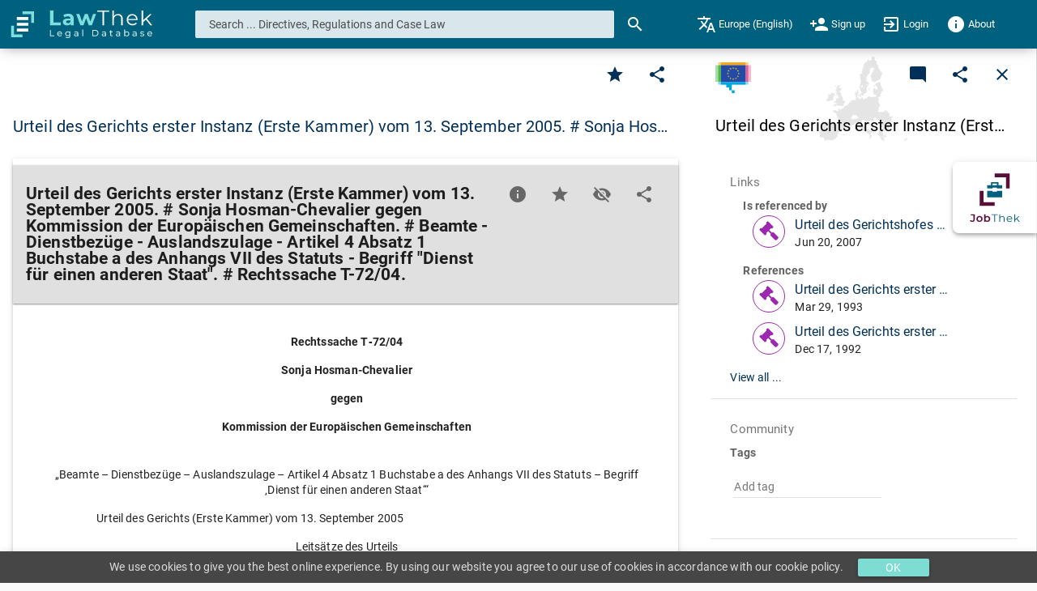

--- FILE ---
content_type: image/svg+xml
request_url: https://lawthek.eu/assets/icons/Instagram-white_mobile.svg
body_size: 354
content:
<svg id="Ebene_5" data-name="Ebene 5" xmlns="http://www.w3.org/2000/svg" viewBox="0 0 24 24"><defs><style>.cls-1{fill:#fff;}</style></defs><path class="cls-1" d="M12,3.87c2.66,0,3,0,4,.06a5.46,5.46,0,0,1,1.85.35A3.23,3.23,0,0,1,19.8,6.17,5.45,5.45,0,0,1,20.15,8c.05,1.06.06,1.37.06,4s0,3-.06,4a5.46,5.46,0,0,1-.35,1.85,3.23,3.23,0,0,1-1.89,1.89,5.46,5.46,0,0,1-1.85.35c-1,.05-1.36.06-4,.06s-3,0-4-.06a5.45,5.45,0,0,1-1.84-.35,3.23,3.23,0,0,1-1.89-1.89,5.46,5.46,0,0,1-.35-1.85c-.05-1-.06-1.36-.06-4s0-3,.06-4a5.45,5.45,0,0,1,.35-1.84A3.23,3.23,0,0,1,6.17,4.28,5.45,5.45,0,0,1,8,3.93c1.06-.05,1.37-.06,4-.06m0-1.79c-2.71,0-3,0-4.11.06a7.45,7.45,0,0,0-2.41.46A5.08,5.08,0,0,0,2.6,5.52a7.45,7.45,0,0,0-.46,2.41C2.09,9,2.08,9.33,2.08,12s0,3,.06,4.11a7.45,7.45,0,0,0,.46,2.41,5,5,0,0,0,1.15,1.77,5,5,0,0,0,1.77,1.15,7.45,7.45,0,0,0,2.41.46C9,22,9.33,22,12,22s3,0,4.11-.06a7.45,7.45,0,0,0,2.41-.46,5.08,5.08,0,0,0,2.92-2.92,7.45,7.45,0,0,0,.46-2.41c0-1.07.06-1.41.06-4.11s0-3-.06-4.11a7.45,7.45,0,0,0-.46-2.41,5,5,0,0,0-1.15-1.77A5,5,0,0,0,18.56,2.6a7.45,7.45,0,0,0-2.41-.46c-1.07-.05-1.41-.06-4.11-.06Z"/><path class="cls-1" d="M12,6.93A5.11,5.11,0,1,0,17.15,12,5.1,5.1,0,0,0,12,6.93Zm0,8.43A3.32,3.32,0,1,1,15.36,12,3.32,3.32,0,0,1,12,15.36Z"/><circle class="cls-1" cx="17.36" cy="6.72" r="1.2"/></svg>